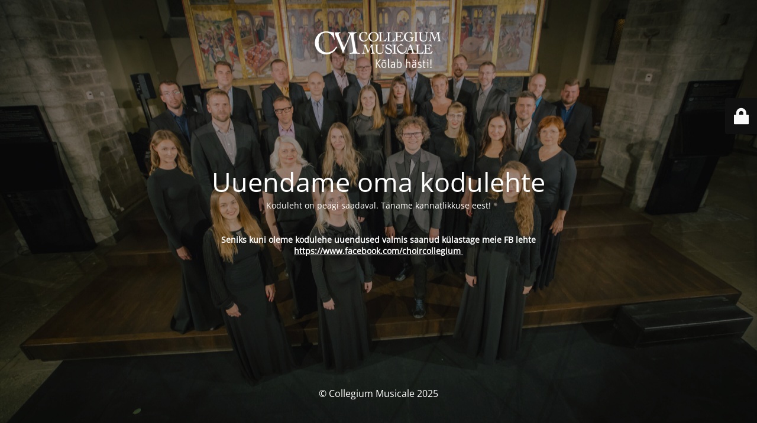

--- FILE ---
content_type: text/html; charset=UTF-8
request_url: https://collegiummusicale.ee/2-veebruar-kell-16-niguliste-kirik-mustonenfest/
body_size: 1952
content:
<!DOCTYPE html>
<html lang="et">
<head>
	<meta charset="UTF-8" />
	<title>Koduleht uuendamisel</title>		<meta name="viewport" content="width=device-width, maximum-scale=1, initial-scale=1, minimum-scale=1">
	<meta name="description" content="Kõlab hästi!"/>
	<meta http-equiv="X-UA-Compatible" content="" />
	<meta property="og:site_name" content="Collegium Musicale - Kõlab hästi!"/>
	<meta property="og:title" content="Koduleht uuendamisel"/>
	<meta property="og:type" content="Maintenance"/>
	<meta property="og:url" content="https://collegiummusicale.ee"/>
	<meta property="og:description" content="Koduleht on peagi saadaval. Täname kannatlikkuse eest!

&nbsp;

Seniks kuni oleme kodulehe uuendused valmis saanud külastage meie FB lehte
https://www.facebook.com/choircollegium "/>
				<meta property="og:image" content="https://collegiummusicale.ee/wp-content/uploads/2019/12/CM-logo-ee-white.png" />
			<meta property="og:image:url" content="https://collegiummusicale.ee/wp-content/uploads/2019/12/CM-logo-ee-white.png"/>
			<meta property="og:image:secure_url" content="https://collegiummusicale.ee/wp-content/uploads/2019/12/CM-logo-ee-white.png"/>
			<meta property="og:image:type" content="png"/>
			<link rel="profile" href="http://gmpg.org/xfn/11" />
	<link rel="pingback" href="https://collegiummusicale.ee/xmlrpc.php" />
	<link rel='stylesheet' id='mtnc-style-css' href='https://collegiummusicale.ee/wp-content/plugins/maintenance/load/css/style.css?ver=1751983421' type='text/css' media='all' />
<link rel='stylesheet' id='mtnc-fonts-css' href='https://collegiummusicale.ee/wp-content/plugins/maintenance/load/css/fonts.css?ver=1751983421' type='text/css' media='all' />
<style type="text/css">body {background-color: #111111}.preloader {background-color: #111111}body {font-family: Open Sans; }.site-title, .preloader i, .login-form, .login-form a.lost-pass, .btn-open-login-form, .site-content, .user-content-wrapper, .user-content, footer, .maintenance a{color: #ffffff;} a.close-user-content, #mailchimp-box form input[type="submit"], .login-form input#submit.button  {border-color:#ffffff} input[type="submit"]:hover{background-color:#ffffff} input:-webkit-autofill, input:-webkit-autofill:focus{-webkit-text-fill-color:#ffffff} body &gt; .login-form-container{background-color:#111111}.btn-open-login-form{background-color:#111111}input:-webkit-autofill, input:-webkit-autofill:focus{-webkit-box-shadow:0 0 0 50px #111111 inset}input[type='submit']:hover{color:#111111} #custom-subscribe #submit-subscribe:before{background-color:#111111} </style>    
    <!--[if IE]><script type="text/javascript" src="https://collegiummusicale.ee/wp-content/plugins/maintenance/load/js/jquery.backstretch.min.js"></script><![endif]--><link rel="stylesheet" href="https://fonts.bunny.net/css?family=Open%20Sans:300,300italic,regular,italic,600,600italic,700,700italic,800,800italic:300"></head>

<body class="maintenance ">

<div class="main-container">
	<div class="preloader"><i class="fi-widget" aria-hidden="true"></i></div>	<div id="wrapper">
		<div class="center logotype">
			<header>
				        <div class="logo-box" rel="home">
            <img src="https://collegiummusicale.ee/wp-content/uploads/2019/12/CM-logo-ee-white.png" srcset="https://collegiummusicale.ee/wp-content/uploads/2019/12/CM-logo-ee-white.png 2x" width="220"  alt="logo">
        </div>
    			</header>
		</div>
		<div id="content" class="site-content">
			<div class="center">
                <h2 class="heading font-center" style="font-weight:300;font-style:normal">Uuendame oma kodulehte</h2><div class="description" style="font-weight:300;font-style:normal"><p>Koduleht on peagi saadaval. Täname kannatlikkuse eest!</p>
<p>&nbsp;</p>
<p><strong>Seniks kuni oleme kodulehe uuendused valmis saanud külastage meie FB lehte</strong><br />
<strong><a href="https://www.facebook.com/choircollegium">https://www.facebook.com/choircollegium </a></strong></p>
</div>			</div>
		</div>
	</div> <!-- end wrapper -->
	<footer>
		<div class="center">
			<div style="font-weight:300;font-style:normal">© Collegium Musicale 2025</div>		</div>
	</footer>
					<picture class="bg-img">
						<img class="skip-lazy" src="https://collegiummusicale.ee/wp-content/uploads/2025/07/Collegium-Musicale_foto_siim_vahur-scaled.jpg">
		</picture>
	</div>

	<div class="login-form-container">
		<input type="hidden" id="mtnc_login_check" name="mtnc_login_check" value="b9e2ab782a" /><input type="hidden" name="_wp_http_referer" value="/2-veebruar-kell-16-niguliste-kirik-mustonenfest/" /><form id="login-form" class="login-form" method="post"><label>User Login</label><span class="login-error"></span><span class="licon user-icon"><input type="text" name="log" id="log" value="" size="20" class="input username" placeholder="Username" /></span><span class="picon pass-icon"><input type="password" name="pwd" id="login_password" value="" size="20" class="input password" placeholder="Password" /></span><a class="lost-pass" href="https://collegiummusicale.ee/wp-login.php?action=lostpassword">Lost Password</a><input type="submit" class="button" name="submit" id="submit" value="Login" /><input type="hidden" name="is_custom_login" value="1" /><input type="hidden" id="mtnc_login_check" name="mtnc_login_check" value="b9e2ab782a" /><input type="hidden" name="_wp_http_referer" value="/2-veebruar-kell-16-niguliste-kirik-mustonenfest/" /></form>		    <div id="btn-open-login-form" class="btn-open-login-form">
        <i class="fi-lock"></i>

    </div>
    <div id="btn-sound" class="btn-open-login-form sound">
        <i id="value_botton" class="fa fa-volume-off" aria-hidden="true"></i>
    </div>
    	</div>
<!--[if lte IE 10]>
<script type="text/javascript" src="https://collegiummusicale.ee/wp-includes/js/jquery/jquery.min.js?ver=1" id="jquery_ie-js"></script>
<![endif]-->
<!--[if !IE]><!--><script type="text/javascript" src="https://collegiummusicale.ee/wp-includes/js/jquery/jquery.min.js?ver=3.7.1" id="jquery-core-js"></script>
<script type="text/javascript" src="https://collegiummusicale.ee/wp-includes/js/jquery/jquery-migrate.min.js?ver=3.4.1" id="jquery-migrate-js"></script>
<!--<![endif]--><script type="text/javascript" id="_frontend-js-extra">
/* <![CDATA[ */
var mtnc_front_options = {"body_bg":"https:\/\/collegiummusicale.ee\/wp-content\/uploads\/2025\/07\/Collegium-Musicale_foto_siim_vahur-scaled.jpg","gallery_array":[],"blur_intensity":"5","font_link":["Open Sans:300,300italic,regular,italic,600,600italic,700,700italic,800,800italic:300"]};
/* ]]> */
</script>
<script type="text/javascript" src="https://collegiummusicale.ee/wp-content/plugins/maintenance/load/js/jquery.frontend.js?ver=1751983421" id="_frontend-js"></script>

</body>
</html>
